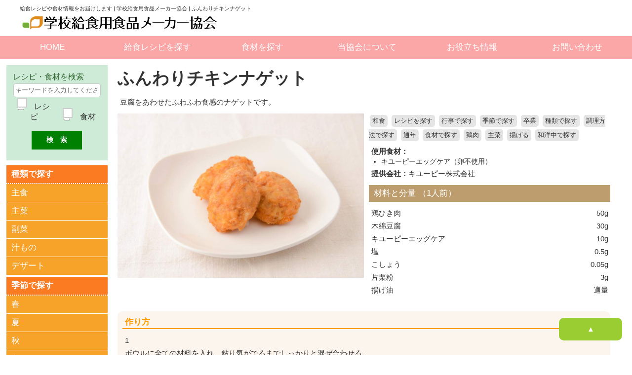

--- FILE ---
content_type: text/html; charset=UTF-8
request_url: https://www.maker-kyokai.jp/post-3397/
body_size: 9478
content:
<!DOCTYPE HTML>
<html lang="ja">
<head>
	<script>
	window.dataLayer = window.dataLayer || [];
	dataLayer.push({
		'recipe_menu' : 'レシピ',
		'author_company' : 'キユーピー株式会社'
	});
</script>
<!-- Google Tag Manager -->
<script>(function(w,d,s,l,i){w[l]=w[l]||[];w[l].push({'gtm.start':
new Date().getTime(),event:'gtm.js'});var f=d.getElementsByTagName(s)[0],
j=d.createElement(s),dl=l!='dataLayer'?'&l='+l:'';j.async=true;j.src=
'https://www.googletagmanager.com/gtm.js?id='+i+dl;f.parentNode.insertBefore(j,f);
})(window,document,'script','dataLayer','GTM-MTWG8P4');</script>
<!-- End Google Tag Manager -->
<meta charset="utf-8">
<meta name="viewport" content="width=device-width, initial-scale=1, user-scalable=no">

<title>ふんわりチキンナゲット　|　キユーピー株式会社　|　給食レシピ　|　学校給食用食品メーカー協会</title>


<link rel="stylesheet" href="https://www.maker-kyokai.jp/maker/wp-content/themes/makerstheme/style.css?202403">
<link rel="shortcut icon" href="https://www.maker-kyokai.jp/maker/wp-content/themes/makerstheme/images/common/favi_logo.png" />
<link rel="pingback" href="https://www.maker-kyokai.jp/maker/xmlrpc.php">

<meta name='robots' content='max-image-preview:large' />
<link rel='dns-prefetch' href='//static.addtoany.com' />
<link rel='dns-prefetch' href='//s.w.org' />
<link rel="alternate" type="application/rss+xml" title="学校給食用食品メーカー協会 &raquo; ふんわりチキンナゲット のコメントのフィード" href="https://www.maker-kyokai.jp/post-3397/feed/" />
<script type="text/javascript">
window._wpemojiSettings = {"baseUrl":"https:\/\/s.w.org\/images\/core\/emoji\/14.0.0\/72x72\/","ext":".png","svgUrl":"https:\/\/s.w.org\/images\/core\/emoji\/14.0.0\/svg\/","svgExt":".svg","source":{"concatemoji":"https:\/\/www.maker-kyokai.jp\/maker\/wp-includes\/js\/wp-emoji-release.min.js?ver=6.0.11"}};
/*! This file is auto-generated */
!function(e,a,t){var n,r,o,i=a.createElement("canvas"),p=i.getContext&&i.getContext("2d");function s(e,t){var a=String.fromCharCode,e=(p.clearRect(0,0,i.width,i.height),p.fillText(a.apply(this,e),0,0),i.toDataURL());return p.clearRect(0,0,i.width,i.height),p.fillText(a.apply(this,t),0,0),e===i.toDataURL()}function c(e){var t=a.createElement("script");t.src=e,t.defer=t.type="text/javascript",a.getElementsByTagName("head")[0].appendChild(t)}for(o=Array("flag","emoji"),t.supports={everything:!0,everythingExceptFlag:!0},r=0;r<o.length;r++)t.supports[o[r]]=function(e){if(!p||!p.fillText)return!1;switch(p.textBaseline="top",p.font="600 32px Arial",e){case"flag":return s([127987,65039,8205,9895,65039],[127987,65039,8203,9895,65039])?!1:!s([55356,56826,55356,56819],[55356,56826,8203,55356,56819])&&!s([55356,57332,56128,56423,56128,56418,56128,56421,56128,56430,56128,56423,56128,56447],[55356,57332,8203,56128,56423,8203,56128,56418,8203,56128,56421,8203,56128,56430,8203,56128,56423,8203,56128,56447]);case"emoji":return!s([129777,127995,8205,129778,127999],[129777,127995,8203,129778,127999])}return!1}(o[r]),t.supports.everything=t.supports.everything&&t.supports[o[r]],"flag"!==o[r]&&(t.supports.everythingExceptFlag=t.supports.everythingExceptFlag&&t.supports[o[r]]);t.supports.everythingExceptFlag=t.supports.everythingExceptFlag&&!t.supports.flag,t.DOMReady=!1,t.readyCallback=function(){t.DOMReady=!0},t.supports.everything||(n=function(){t.readyCallback()},a.addEventListener?(a.addEventListener("DOMContentLoaded",n,!1),e.addEventListener("load",n,!1)):(e.attachEvent("onload",n),a.attachEvent("onreadystatechange",function(){"complete"===a.readyState&&t.readyCallback()})),(e=t.source||{}).concatemoji?c(e.concatemoji):e.wpemoji&&e.twemoji&&(c(e.twemoji),c(e.wpemoji)))}(window,document,window._wpemojiSettings);
</script>
<style type="text/css">
img.wp-smiley,
img.emoji {
	display: inline !important;
	border: none !important;
	box-shadow: none !important;
	height: 1em !important;
	width: 1em !important;
	margin: 0 0.07em !important;
	vertical-align: -0.1em !important;
	background: none !important;
	padding: 0 !important;
}
</style>
	<link rel='stylesheet' id='wp-block-library-css'  href='https://www.maker-kyokai.jp/maker/wp-includes/css/dist/block-library/style.min.css?ver=6.0.11' type='text/css' media='all' />
<style id='global-styles-inline-css' type='text/css'>
body{--wp--preset--color--black: #000000;--wp--preset--color--cyan-bluish-gray: #abb8c3;--wp--preset--color--white: #ffffff;--wp--preset--color--pale-pink: #f78da7;--wp--preset--color--vivid-red: #cf2e2e;--wp--preset--color--luminous-vivid-orange: #ff6900;--wp--preset--color--luminous-vivid-amber: #fcb900;--wp--preset--color--light-green-cyan: #7bdcb5;--wp--preset--color--vivid-green-cyan: #00d084;--wp--preset--color--pale-cyan-blue: #8ed1fc;--wp--preset--color--vivid-cyan-blue: #0693e3;--wp--preset--color--vivid-purple: #9b51e0;--wp--preset--gradient--vivid-cyan-blue-to-vivid-purple: linear-gradient(135deg,rgba(6,147,227,1) 0%,rgb(155,81,224) 100%);--wp--preset--gradient--light-green-cyan-to-vivid-green-cyan: linear-gradient(135deg,rgb(122,220,180) 0%,rgb(0,208,130) 100%);--wp--preset--gradient--luminous-vivid-amber-to-luminous-vivid-orange: linear-gradient(135deg,rgba(252,185,0,1) 0%,rgba(255,105,0,1) 100%);--wp--preset--gradient--luminous-vivid-orange-to-vivid-red: linear-gradient(135deg,rgba(255,105,0,1) 0%,rgb(207,46,46) 100%);--wp--preset--gradient--very-light-gray-to-cyan-bluish-gray: linear-gradient(135deg,rgb(238,238,238) 0%,rgb(169,184,195) 100%);--wp--preset--gradient--cool-to-warm-spectrum: linear-gradient(135deg,rgb(74,234,220) 0%,rgb(151,120,209) 20%,rgb(207,42,186) 40%,rgb(238,44,130) 60%,rgb(251,105,98) 80%,rgb(254,248,76) 100%);--wp--preset--gradient--blush-light-purple: linear-gradient(135deg,rgb(255,206,236) 0%,rgb(152,150,240) 100%);--wp--preset--gradient--blush-bordeaux: linear-gradient(135deg,rgb(254,205,165) 0%,rgb(254,45,45) 50%,rgb(107,0,62) 100%);--wp--preset--gradient--luminous-dusk: linear-gradient(135deg,rgb(255,203,112) 0%,rgb(199,81,192) 50%,rgb(65,88,208) 100%);--wp--preset--gradient--pale-ocean: linear-gradient(135deg,rgb(255,245,203) 0%,rgb(182,227,212) 50%,rgb(51,167,181) 100%);--wp--preset--gradient--electric-grass: linear-gradient(135deg,rgb(202,248,128) 0%,rgb(113,206,126) 100%);--wp--preset--gradient--midnight: linear-gradient(135deg,rgb(2,3,129) 0%,rgb(40,116,252) 100%);--wp--preset--duotone--dark-grayscale: url('#wp-duotone-dark-grayscale');--wp--preset--duotone--grayscale: url('#wp-duotone-grayscale');--wp--preset--duotone--purple-yellow: url('#wp-duotone-purple-yellow');--wp--preset--duotone--blue-red: url('#wp-duotone-blue-red');--wp--preset--duotone--midnight: url('#wp-duotone-midnight');--wp--preset--duotone--magenta-yellow: url('#wp-duotone-magenta-yellow');--wp--preset--duotone--purple-green: url('#wp-duotone-purple-green');--wp--preset--duotone--blue-orange: url('#wp-duotone-blue-orange');--wp--preset--font-size--small: 13px;--wp--preset--font-size--medium: 20px;--wp--preset--font-size--large: 36px;--wp--preset--font-size--x-large: 42px;}.has-black-color{color: var(--wp--preset--color--black) !important;}.has-cyan-bluish-gray-color{color: var(--wp--preset--color--cyan-bluish-gray) !important;}.has-white-color{color: var(--wp--preset--color--white) !important;}.has-pale-pink-color{color: var(--wp--preset--color--pale-pink) !important;}.has-vivid-red-color{color: var(--wp--preset--color--vivid-red) !important;}.has-luminous-vivid-orange-color{color: var(--wp--preset--color--luminous-vivid-orange) !important;}.has-luminous-vivid-amber-color{color: var(--wp--preset--color--luminous-vivid-amber) !important;}.has-light-green-cyan-color{color: var(--wp--preset--color--light-green-cyan) !important;}.has-vivid-green-cyan-color{color: var(--wp--preset--color--vivid-green-cyan) !important;}.has-pale-cyan-blue-color{color: var(--wp--preset--color--pale-cyan-blue) !important;}.has-vivid-cyan-blue-color{color: var(--wp--preset--color--vivid-cyan-blue) !important;}.has-vivid-purple-color{color: var(--wp--preset--color--vivid-purple) !important;}.has-black-background-color{background-color: var(--wp--preset--color--black) !important;}.has-cyan-bluish-gray-background-color{background-color: var(--wp--preset--color--cyan-bluish-gray) !important;}.has-white-background-color{background-color: var(--wp--preset--color--white) !important;}.has-pale-pink-background-color{background-color: var(--wp--preset--color--pale-pink) !important;}.has-vivid-red-background-color{background-color: var(--wp--preset--color--vivid-red) !important;}.has-luminous-vivid-orange-background-color{background-color: var(--wp--preset--color--luminous-vivid-orange) !important;}.has-luminous-vivid-amber-background-color{background-color: var(--wp--preset--color--luminous-vivid-amber) !important;}.has-light-green-cyan-background-color{background-color: var(--wp--preset--color--light-green-cyan) !important;}.has-vivid-green-cyan-background-color{background-color: var(--wp--preset--color--vivid-green-cyan) !important;}.has-pale-cyan-blue-background-color{background-color: var(--wp--preset--color--pale-cyan-blue) !important;}.has-vivid-cyan-blue-background-color{background-color: var(--wp--preset--color--vivid-cyan-blue) !important;}.has-vivid-purple-background-color{background-color: var(--wp--preset--color--vivid-purple) !important;}.has-black-border-color{border-color: var(--wp--preset--color--black) !important;}.has-cyan-bluish-gray-border-color{border-color: var(--wp--preset--color--cyan-bluish-gray) !important;}.has-white-border-color{border-color: var(--wp--preset--color--white) !important;}.has-pale-pink-border-color{border-color: var(--wp--preset--color--pale-pink) !important;}.has-vivid-red-border-color{border-color: var(--wp--preset--color--vivid-red) !important;}.has-luminous-vivid-orange-border-color{border-color: var(--wp--preset--color--luminous-vivid-orange) !important;}.has-luminous-vivid-amber-border-color{border-color: var(--wp--preset--color--luminous-vivid-amber) !important;}.has-light-green-cyan-border-color{border-color: var(--wp--preset--color--light-green-cyan) !important;}.has-vivid-green-cyan-border-color{border-color: var(--wp--preset--color--vivid-green-cyan) !important;}.has-pale-cyan-blue-border-color{border-color: var(--wp--preset--color--pale-cyan-blue) !important;}.has-vivid-cyan-blue-border-color{border-color: var(--wp--preset--color--vivid-cyan-blue) !important;}.has-vivid-purple-border-color{border-color: var(--wp--preset--color--vivid-purple) !important;}.has-vivid-cyan-blue-to-vivid-purple-gradient-background{background: var(--wp--preset--gradient--vivid-cyan-blue-to-vivid-purple) !important;}.has-light-green-cyan-to-vivid-green-cyan-gradient-background{background: var(--wp--preset--gradient--light-green-cyan-to-vivid-green-cyan) !important;}.has-luminous-vivid-amber-to-luminous-vivid-orange-gradient-background{background: var(--wp--preset--gradient--luminous-vivid-amber-to-luminous-vivid-orange) !important;}.has-luminous-vivid-orange-to-vivid-red-gradient-background{background: var(--wp--preset--gradient--luminous-vivid-orange-to-vivid-red) !important;}.has-very-light-gray-to-cyan-bluish-gray-gradient-background{background: var(--wp--preset--gradient--very-light-gray-to-cyan-bluish-gray) !important;}.has-cool-to-warm-spectrum-gradient-background{background: var(--wp--preset--gradient--cool-to-warm-spectrum) !important;}.has-blush-light-purple-gradient-background{background: var(--wp--preset--gradient--blush-light-purple) !important;}.has-blush-bordeaux-gradient-background{background: var(--wp--preset--gradient--blush-bordeaux) !important;}.has-luminous-dusk-gradient-background{background: var(--wp--preset--gradient--luminous-dusk) !important;}.has-pale-ocean-gradient-background{background: var(--wp--preset--gradient--pale-ocean) !important;}.has-electric-grass-gradient-background{background: var(--wp--preset--gradient--electric-grass) !important;}.has-midnight-gradient-background{background: var(--wp--preset--gradient--midnight) !important;}.has-small-font-size{font-size: var(--wp--preset--font-size--small) !important;}.has-medium-font-size{font-size: var(--wp--preset--font-size--medium) !important;}.has-large-font-size{font-size: var(--wp--preset--font-size--large) !important;}.has-x-large-font-size{font-size: var(--wp--preset--font-size--x-large) !important;}
</style>
<link rel='stylesheet' id='searchandfilter-css'  href='https://www.maker-kyokai.jp/maker/wp-content/plugins/search-filter/style.css?ver=1' type='text/css' media='all' />
<link rel='stylesheet' id='addtoany-css'  href='https://www.maker-kyokai.jp/maker/wp-content/plugins/add-to-any/addtoany.min.css?ver=1.16' type='text/css' media='all' />
<script type='text/javascript' id='addtoany-core-js-before'>
window.a2a_config=window.a2a_config||{};a2a_config.callbacks=[];a2a_config.overlays=[];a2a_config.templates={};a2a_localize = {
	Share: "共有",
	Save: "ブックマーク",
	Subscribe: "購読",
	Email: "メール",
	Bookmark: "ブックマーク",
	ShowAll: "すべて表示する",
	ShowLess: "小さく表示する",
	FindServices: "サービスを探す",
	FindAnyServiceToAddTo: "追加するサービスを今すぐ探す",
	PoweredBy: "Powered by",
	ShareViaEmail: "メールでシェアする",
	SubscribeViaEmail: "メールで購読する",
	BookmarkInYourBrowser: "ブラウザにブックマーク",
	BookmarkInstructions: "このページをブックマークするには、 Ctrl+D または \u2318+D を押下。",
	AddToYourFavorites: "お気に入りに追加",
	SendFromWebOrProgram: "任意のメールアドレスまたはメールプログラムから送信",
	EmailProgram: "メールプログラム",
	More: "詳細&#8230;",
	ThanksForSharing: "共有ありがとうございます !",
	ThanksForFollowing: "フォローありがとうございます !"
};

a2a_config.callbacks.push({ready:function(){document.querySelectorAll(".a2a_s_undefined").forEach(function(emptyIcon){emptyIcon.parentElement.style.display="none";})}});
</script>
<script type='text/javascript' async src='https://static.addtoany.com/menu/page.js' id='addtoany-core-js'></script>
<script type='text/javascript' src='https://www.maker-kyokai.jp/maker/wp-includes/js/jquery/jquery.min.js?ver=3.6.0' id='jquery-core-js'></script>
<script type='text/javascript' src='https://www.maker-kyokai.jp/maker/wp-includes/js/jquery/jquery-migrate.min.js?ver=3.3.2' id='jquery-migrate-js'></script>
<script type='text/javascript' async src='https://www.maker-kyokai.jp/maker/wp-content/plugins/add-to-any/addtoany.min.js?ver=1.1' id='addtoany-jquery-js'></script>
<link rel="https://api.w.org/" href="https://www.maker-kyokai.jp/wp-json/" /><link rel="alternate" type="application/json" href="https://www.maker-kyokai.jp/wp-json/wp/v2/posts/3397" /><link rel="EditURI" type="application/rsd+xml" title="RSD" href="https://www.maker-kyokai.jp/maker/xmlrpc.php?rsd" />
<link rel="wlwmanifest" type="application/wlwmanifest+xml" href="https://www.maker-kyokai.jp/maker/wp-includes/wlwmanifest.xml" /> 
<link rel="canonical" href="https://www.maker-kyokai.jp/post-3397/" />
<link rel='shortlink' href='https://www.maker-kyokai.jp/?p=3397' />
<link rel="alternate" type="application/json+oembed" href="https://www.maker-kyokai.jp/wp-json/oembed/1.0/embed?url=https%3A%2F%2Fwww.maker-kyokai.jp%2Fpost-3397%2F" />
<link rel="alternate" type="text/xml+oembed" href="https://www.maker-kyokai.jp/wp-json/oembed/1.0/embed?url=https%3A%2F%2Fwww.maker-kyokai.jp%2Fpost-3397%2F&#038;format=xml" />
<style type="text/css">.recentcomments a{display:inline !important;padding:0 !important;margin:0 !important;}</style><link rel="icon" href="https://www.maker-kyokai.jp/maker/wp-content/uploads/2020/10/favi_logo-150x150.png" sizes="32x32" />
<link rel="icon" href="https://www.maker-kyokai.jp/maker/wp-content/uploads/2020/10/favi_logo-300x300.png" sizes="192x192" />
<link rel="apple-touch-icon" href="https://www.maker-kyokai.jp/maker/wp-content/uploads/2020/10/favi_logo-300x300.png" />
<meta name="msapplication-TileImage" content="https://www.maker-kyokai.jp/maker/wp-content/uploads/2020/10/favi_logo-300x300.png" />

<script src="https://www.maker-kyokai.jp/maker/wp-content/themes/makerstheme/js/jquery-1.11.2.min.js"></script>
<script src="https://www.maker-kyokai.jp/maker/wp-content/themes/makerstheme/js/jquery.meanmenu.js"></script>
<script src="https://www.maker-kyokai.jp/maker/wp-content/themes/makerstheme/js/smoothscroll.js"></script>
<script src="https://www.maker-kyokai.jp/maker/wp-content/themes/makerstheme/js/category-parent-linkage.js"></script>

<script>
// ACCORDION
$(function() {
    function accordion() {
        $(this).toggleClass("active").next().slideToggle(300);
    }
    $(".accordion .toggle").click(accordion);
});
</script>

</head>

<!--<body id="top" class="clearfix">-->
<body class="clearfix">
<!-- Google Tag Manager (noscript) -->
<noscript><iframe src="https://www.googletagmanager.com/ns.html?id=GTM-MTWG8P4"
height="0" width="0" style="display:none;visibility:hidden"></iframe></noscript>
<!-- End Google Tag Manager (noscript) -->
<div id="wrap">
	<!-- ヘッダ ********************************************** -->
	<header><div id="header" class="clearfix">
	
			<h1>給食レシピや食材情報をお届けします | 学校給食用食品メーカー協会 | ふんわりチキンナゲット</h1>
		
		<div id="logo"><a class="home-link" href="https://www.maker-kyokai.jp/" title="学校給食用食品メーカー協会" rel="home">
		<img src="https://www.maker-kyokai.jp/maker/wp-content/themes/makerstheme/images/common/logo.png" alt="学校給食用食品メーカー協会"></a></div>

	</div></header>
	
	<!-- ナビゲーション ************************************** -->
	<nav>
	<div id="menu2" class="nav2">
	<ul class="clearfix">
		<li><a href="https://www.maker-kyokai.jp/">HOME</a></li>
		<li><a href="https://www.maker-kyokai.jp/category/recipe/">給食レシピを探す</a></li>
		<li><a href="https://www.maker-kyokai.jp/foods_cat/itemlist/">食材を探す</a></li>
		<li><a href="https://www.maker-kyokai.jp/?p=73">当協会について</a></li>
		<li><a href="https://www.maker-kyokai.jp/?p=77">お役立ち情報</a></li>
		<li><a href="https://www.maker-kyokai.jp/?p=154">お問い合わせ</a></li>
	</ul>
	</div>
	</nav>
	
	<!-- メイン ********************************************** -->
	<div id="main" class="clearfix"><link rel="stylesheet" href="https://www.maker-kyokai.jp/maker/wp-content/themes/makerstheme/print.css" media="print" />
<script>
	$(document).ready(function() {
		$('.material_l').each(function() {
			var txt = $(this).html();
			$(this).html(txt
				.replace(/「/g, '<span>')
				.replace(/」/g, '</span>')
			);
		});
	});
</script>

	<div id="column" class="clearfix">

		<section>
			<div id="contents" class="clearfix">

				<h2><a href="https://www.maker-kyokai.jp/post-3397/">ふんわりチキンナゲット</a></h2>

				
					<div class="content_box" id="recipe">
						<article class="article_box">

															<p class="catch_contents">豆腐をあわせたふわふわ食感のナゲットです。</p>
							
							<div class="recipe_box">

								<div class="recipe_box_l">
									<div class="main_image">
																				<img src="https://www.maker-kyokai.jp/maker/wp-content/uploads/2019/03/QP30019691_1.jpg" alt="QP30019691_1" />
									</div>
																	</div>

								<div class="recipe_box_r">
									<div class="category"><a href="https://www.maker-kyokai.jp/category/recipe/country-cuisine/japanese-food/" rel="category tag">和食</a>&nbsp;<a href="https://www.maker-kyokai.jp/category/recipe/" rel="category tag">レシピを探す</a>&nbsp;<a href="https://www.maker-kyokai.jp/category/recipe/event/" rel="category tag">行事で探す</a>&nbsp;<a href="https://www.maker-kyokai.jp/category/recipe/season/" rel="category tag">季節で探す</a>&nbsp;<a href="https://www.maker-kyokai.jp/category/recipe/event/graduate/" rel="category tag">卒業</a>&nbsp;<a href="https://www.maker-kyokai.jp/category/recipe/types/" rel="category tag">種類で探す</a>&nbsp;<a href="https://www.maker-kyokai.jp/category/recipe/method/" rel="category tag">調理方法で探す</a>&nbsp;<a href="https://www.maker-kyokai.jp/category/recipe/season/year/" rel="category tag">通年</a>&nbsp;<a href="https://www.maker-kyokai.jp/category/recipe/syokuzai/" rel="category tag">食材で探す</a>&nbsp;<a href="https://www.maker-kyokai.jp/category/recipe/syokuzai/chicken/" rel="category tag">鶏肉</a>&nbsp;<a href="https://www.maker-kyokai.jp/category/recipe/types/syusai/" rel="category tag">主菜</a>&nbsp;<a href="https://www.maker-kyokai.jp/category/recipe/method/fly/" rel="category tag">揚げる</a>&nbsp;<a href="https://www.maker-kyokai.jp/category/recipe/country-cuisine/" rel="category tag">和洋中で探す</a></div>


									<p class="recipe_item"><span>使用食材：</span></p>
									<ul>
																					
																																						<li><a href="https://www.maker-kyokai.jp/foods/foods-584/">キユーピーエッグケア（卵不使用）</a></li>
												
																																									</ul>

																			<p class="recipe_company"><span>提供会社：</span>キユーピー株式会社</p>
									

									<h4>材料と分量
																					<span>（1人前）</span>
																			</h4>
									<!---->
																			<p class="material_l">鶏ひき肉「50g」<br />
木綿豆腐「30g」<br />
キユーピーエッグケア「10g」<br />
塩「0.5g」<br />
こしょう「0.05g」<br />
片栗粉「3g」<br />
揚げ油「適量」</p>
									


								</div>
							</div><!-- recipe_box -->

							<div class="step">
																	<h4>作り方</h4>
									<p>1<br />
ボウルに全ての材料を入れ、粘り気がでるまでしっかりと混ぜ合わせる。<br />
２<br />
170～180℃の揚げ油に(1)を一口大の大きさにおとし、中にしっかりと火が通るまで色よく揚げる。</p>
															</div>

															<h4>ワンポイントアドバイス</h4>
								<p>木綿豆腐は水気を拭く程度で、水切りをせずに使用します。</p>
							
							
							
							<!--------------------->

							
																										
									
															
							<!--------------------->

															<h3>使用食材情報</h3>
																											
										<div class="recipe_item_list">

											<div class="recipe_item_list_l">

												<h4>使用食材</h4>
												<p class="item"><a href="https://www.maker-kyokai.jp/foods/foods-584/">キユーピーエッグケア（卵不使用）</a></p>


												<a href="https://www.maker-kyokai.jp/foods/foods-584/">
													<img width="350" height="483" src="https://www.maker-kyokai.jp/maker/wp-content/uploads/2017/08/16155_1L.jpg" class="attachment- medium size- medium" alt="" loading="lazy" srcset="https://www.maker-kyokai.jp/maker/wp-content/uploads/2017/08/16155_1L.jpg 350w, https://www.maker-kyokai.jp/maker/wp-content/uploads/2017/08/16155_1L-217x300.jpg 217w" sizes="(max-width: 350px) 100vw, 350px" />												</a>
											</div>

											<div class="recipe_item_list_r">
																									<h4>容量・規格</h4>
													<p>１ｋｇ／１０袋　　１０ｇ／40袋×10袋</p>
												
												<h4>保存温度帯</h4>
												<p>常温</p>
												
												
												<h4>特定原材料</h4>

												・なし
												<h4>特定原材料に準ずるもの</h4>

												・大豆

											</div>
										</div><!--recipe_item_list-->

									
																							
						</article>

					
					<div class="addtoany_shortcode"><div class="a2a_kit a2a_kit_size_32 addtoany_list" data-a2a-url="https://www.maker-kyokai.jp/post-3397/" data-a2a-title="ふんわりチキンナゲット"><a class="a2a_button_x" href="https://www.addtoany.com/add_to/x?linkurl=https%3A%2F%2Fwww.maker-kyokai.jp%2Fpost-3397%2F&amp;linkname=%E3%81%B5%E3%82%93%E3%82%8F%E3%82%8A%E3%83%81%E3%82%AD%E3%83%B3%E3%83%8A%E3%82%B2%E3%83%83%E3%83%88" title="X" rel="nofollow noopener" target="_blank"></a><a class="a2a_button_facebook" href="https://www.addtoany.com/add_to/facebook?linkurl=https%3A%2F%2Fwww.maker-kyokai.jp%2Fpost-3397%2F&amp;linkname=%E3%81%B5%E3%82%93%E3%82%8F%E3%82%8A%E3%83%81%E3%82%AD%E3%83%B3%E3%83%8A%E3%82%B2%E3%83%83%E3%83%88" title="Facebook" rel="nofollow noopener" target="_blank"></a><a class="a2a_button_line" href="https://www.addtoany.com/add_to/line?linkurl=https%3A%2F%2Fwww.maker-kyokai.jp%2Fpost-3397%2F&amp;linkname=%E3%81%B5%E3%82%93%E3%82%8F%E3%82%8A%E3%83%81%E3%82%AD%E3%83%B3%E3%83%8A%E3%82%B2%E3%83%83%E3%83%88" title="Line" rel="nofollow noopener" target="_blank"></a><a class="a2a_button_threads" href="https://www.addtoany.com/add_to/threads?linkurl=https%3A%2F%2Fwww.maker-kyokai.jp%2Fpost-3397%2F&amp;linkname=%E3%81%B5%E3%82%93%E3%82%8F%E3%82%8A%E3%83%81%E3%82%AD%E3%83%B3%E3%83%8A%E3%82%B2%E3%83%83%E3%83%88" title="Threads" rel="nofollow noopener" target="_blank"></a><a class="a2a_button_pinterest" href="https://www.addtoany.com/add_to/pinterest?linkurl=https%3A%2F%2Fwww.maker-kyokai.jp%2Fpost-3397%2F&amp;linkname=%E3%81%B5%E3%82%93%E3%82%8F%E3%82%8A%E3%83%81%E3%82%AD%E3%83%B3%E3%83%8A%E3%82%B2%E3%83%83%E3%83%88" title="Pinterest" rel="nofollow noopener" target="_blank"></a><a class="a2a_dd addtoany_share_save addtoany_share" href="https://www.addtoany.com/share"></a></div></div>					</div><!-- content_box -->



			</div>

		</section>

		<!--　サイド ***************************************** -->
		<div id="side" class="accordion">
		
			



<div id="search_side">
	<p class="search_title">レシピ・食材を検索</p>
	<div class="seach_inner_side">

				<form action="" method="post" class="searchandfilter">
					<div>
						<ul><li><input type="text" name="ofsearch" placeholder="キーワードを入力してください" value=""></li><li><ul><li class="cat-item"><label><input class="postform cat-item" type="checkbox" name="ofpost_types[]" value="post"> レシピ</label></li><li class="cat-item"><label><input class="postform cat-item" type="checkbox" name="ofpost_types[]" value="foods"> 食材</label></li></ul></li><li><input type="hidden" name="ofsubmitted" value="1">
							<input type="submit" value="検　索">
						</li></ul></div>
				</form>	</div>
</div>

			
			<ul class="side_category_menu">
					<li>
					  <a class="toggle" >種類で探す</a>
					  <ul>
						<li><a href="https://www.maker-kyokai.jp/category/recipe/types/syusyoku/">主食</a></li>
						<li><a href="https://www.maker-kyokai.jp/category/recipe/types/syusai/">主菜</a></li>
						<li><a href="https://www.maker-kyokai.jp/category/recipe/types/hukusai/">副菜</a></li>
						<li><a href="https://www.maker-kyokai.jp/category/recipe/types/shirumono/">汁もの</a></li>
						<li><a href="https://www.maker-kyokai.jp/category/recipe/types/dessert/">デザート</a></li>
					  </ul>
					</li>
					<li>
					  <a class="toggle" >季節で探す</a>
					  <ul>
						<li><a href="https://www.maker-kyokai.jp/category/recipe/season/spring/">春</a></li>
						<li><a href="https://www.maker-kyokai.jp/category/recipe/season/summer/">夏</a></li>
						<li><a href="https://www.maker-kyokai.jp/category/recipe/season/autumn/">秋</a></li>
						<li><a href="https://www.maker-kyokai.jp/category/recipe/season/winter/">冬</a></li>
						<li><a href="https://www.maker-kyokai.jp/category/recipe/season/year/">通年</a></li>
					  </ul>
					</li>
					<li>
					  <a class="toggle">食材で探す</a>
					  <ul>
						<li><a href="https://www.maker-kyokai.jp/category/recipe/syokuzai/carbohydrate/">米・麺・パン</a></li>
						<li><a href="https://www.maker-kyokai.jp/category/recipe/syokuzai/vegetables/">野菜・果物</a></li>
						<li><a href="https://www.maker-kyokai.jp/category/recipe/syokuzai/pork/">豚肉</a></li>
						<li><a href="https://www.maker-kyokai.jp/category/recipe/syokuzai/chicken/">鶏肉</a></li>
						<li><a href="https://www.maker-kyokai.jp/category/recipe/syokuzai/beef/">牛肉</a></li>
						<li><a href="https://www.maker-kyokai.jp/category/recipe/syokuzai/meat/">その他の肉</a></li>
						<li><a href="https://www.maker-kyokai.jp/category/recipe/syokuzai/seafood/">魚・貝・海藻</a></li>
						<li><a href="https://www.maker-kyokai.jp/category/recipe/syokuzai/beans_mushrooms/">豆・きのこ</a></li>
						<li><a href="https://www.maker-kyokai.jp/category/recipe/syokuzai/egg_milk/">卵・乳製品</a></li>
						
					  </ul>
					</li>
					<li>
					  <a class="toggle">調理方法で探す</a>
					  <ul>
						<li><a href="https://www.maker-kyokai.jp/category/recipe/method/stcon/">スチコン</a></li>
						<li><a href="https://www.maker-kyokai.jp/category/recipe/method/stirfry/">炒める</a></li>
						<li><a href="https://www.maker-kyokai.jp/category/recipe/method/grill/">焼く</a></li>
						<li><a href="https://www.maker-kyokai.jp/category/recipe/method/fly/">揚げる</a></li>
						<li><a href="https://www.maker-kyokai.jp/category/recipe/method/boil/">茹でる</a></li>
						<li><a href="https://www.maker-kyokai.jp/category/recipe/method/steam/">蒸す</a></li>
						<li><a href="https://www.maker-kyokai.jp/category/recipe/method/todress/">和える</a></li>
						<li><a href="https://www.maker-kyokai.jp/category/recipe/method/met-etc/">その他</a></li>
					  </ul>
					</li>
					<li>
					  <a class="toggle">栄養価で探す</a>
					  <ul>
						<li><a href="https://www.maker-kyokai.jp/category/recipe/nutrition/Ca/">カルシウム</a></li>
						<li><a href="https://www.maker-kyokai.jp/category/recipe/nutrition/FeZn/">鉄分・亜鉛</a></li>
						<li><a href="https://www.maker-kyokai.jp/category/recipe/nutrition/dietary-fiber/">食物繊維</a></li>
					  </ul>
					</li>
					<li>
					  <a class="toggle">和洋中で探す</a>
					  <ul>
						<li><a href="https://www.maker-kyokai.jp/category/recipe/country-cuisine/japanese-food/">和食</a></li>
						<li><a href="https://www.maker-kyokai.jp/category/recipe/country-cuisine/western-food/">洋食</a></li>
						<li><a href="https://www.maker-kyokai.jp/category/recipe/country-cuisine/china-food/">中華</a></li>
						<li><a href="https://www.maker-kyokai.jp/category/recipe/country-cuisine/korean-cuisine/">韓国</a></li>
						<li><a href="https://www.maker-kyokai.jp/category/recipe/country-cuisine/ethnic-food/">エスニック</a></li>
						<li><a href="https://www.maker-kyokai.jp/category/recipe/country-cuisine/other-cuisine/">その他の地域</a></li>
					  </ul>
					</li>
					<li>
					  <a class="toggle">行事で探す</a>
					  <ul>
						<li><a href="https://www.maker-kyokai.jp/category/recipe/event/ohanami/">お花見</a></li>
						<li><a href="https://www.maker-kyokai.jp/category/recipe/event/admission/">入学</a></li>
						<li><a href="https://www.maker-kyokai.jp/category/recipe/event/kodomonohi/">こどもの日・節句（端午）</a></li>
						<li><a href="https://www.maker-kyokai.jp/category/recipe/event/omusubi/">おにぎりの日(6/18)・おむすびの日(1/17)</a></li>
						<li><a href="https://www.maker-kyokai.jp/category/recipe/event/tanabata/">節句（七夕）</a></li>
						<li><a href="https://www.maker-kyokai.jp/category/recipe/event/ushinohi/">土用の丑の日</a></li>
						<li><a href="https://www.maker-kyokai.jp/category/recipe/event/otsukimi/">お月見</a></li>
						<li><a href="https://www.maker-kyokai.jp/category/recipe/event/halloween/">ハロウィーン</a></li>
						<li><a href="https://www.maker-kyokai.jp/category/recipe/event/toji/">冬至</a></li>
						<li><a href="https://www.maker-kyokai.jp/category/recipe/event/xmas/">クリスマス</a></li>
						<li><a href="https://www.maker-kyokai.jp/category/recipe/event/setsubun/">節分</a></li>
						<li><a href="https://www.maker-kyokai.jp/category/recipe/event/valentine/">バレンタイン</a></li>
						<li><a href="https://www.maker-kyokai.jp/category/recipe/event/hinamatsuri/">ひな祭り・節句（桃）</a></li>
						<li><a href="https://www.maker-kyokai.jp/category/recipe/event/graduate/">卒業</a></li>
						<li><a href="https://www.maker-kyokai.jp/category/recipe/event/ohigan/">お彼岸</a></li>

					  </ul>
					</li>
					<li>
					  <a href="https://www.maker-kyokai.jp/category/recipe/recipe-etc/" >その他</a>
					  
					</li>
				  </ul>
		</div><!-- #side -->
			</div><!-- #column -->
	</div><!-- #main -->
	<!-- フッタ ********************************************** -->

	<footer>
		<div id="footer" class="clearfix">

			<div id="f_logo">
				<img src="https://www.maker-kyokai.jp/maker/wp-content/themes/makerstheme/images/common/f_logo.png" alt="学校給食用食品メーカー協会">
			</div>

			<div id="footer_in">
				<div class="f_navi1">
					<ul>
						<li>給食レシピを探す
							<ul>
								<li><a href="https://www.maker-kyokai.jp/category/recipe/">最新レシピ</a></li>
								<li><a href="https://www.maker-kyokai.jp/?p=159">レシピカテゴリー</a></li>
							</ul>

						</li>
						<li>食材を探す
							<ul>
								<li><a href="https://www.maker-kyokai.jp/foods_cat/itemlist/">最新食材</a></li>
								<li><a href="https://www.maker-kyokai.jp/?p=160">食材カテゴリー</a></li>
							</ul>

						</li>
						<li>学校給食用食品メーカー協会について
							<ul>
								<li><a href="https://www.maker-kyokai.jp/?p=73">当協会について</a></li>
								<li><a href="https://www.maker-kyokai.jp/?p=64">ごあいさつ</a></li>
								<li><a href="https://www.maker-kyokai.jp/?p=72">会員一覧</a></li>
								<li><a href="https://www.maker-kyokai.jp/?p=2456">入会案内</a></li>
							</ul>
						</li>
						<li>お役立ち情報紹介
							<ul>
								<li><a href="https://www.maker-kyokai.jp/?p=77">他のレシピを調べる</a></li>
								<li><a href="https://www.maker-kyokai.jp/?p=2418">学校給食用調理器具・用具</a></li>
								<li><a href="https://www.maker-kyokai.jp/?p=79">資料作成に使える素材</a></li>
								<li><a href="https://www.maker-kyokai.jp/?p=318">関連諸団体</a></li>
							</ul>
						</li>
						<li class="bd_none"><a href="https://www.maker-kyokai.jp/?p=154">お問い合わせ</a></li>
					</ul>
				</div>
				<div class="f_navi2">
					<ul>
						<li><a href="https://www.maker-kyokai.jp/?p=75">サイトご利用規約</a></li>
						<li><a href="https://www.maker-kyokai.jp/?p=74">プライバシーポリシー</a></li>
						<li><a href="https://www.maker-kyokai.jp/lock2/schedule.html">会員専用</a></li>
					</ul>
				</div>

			</div><!--footer_in-->

			<p class="copy">Copyright&copy; 学校給食用食品メーカー協会 All Right Reserved.</p>
		</div>
		<div id="f_border"></div>
	</footer>
	<p class="pagetop"><a href="#">▲</a></p>
	</div>
	<script>
		jQuery(document).ready(function() {
			jQuery('nav').meanmenu();
		});
	</script>
	<script>
		$(function() {

			$(document).ready(function() {
				var pagetop = $('.pagetop');
				$(window).scroll(function() {
					if ($(this).scrollTop() > 100) {
						pagetop.fadeIn();
					} else {
						pagetop.fadeOut();
					}
				});
				pagetop.click(function() {
					$('body, html').animate({
						scrollTop: 0
					}, 1000);
					return false;
				});
			});
		});
	</script>
			<script>
			jQuery(function($) {
				$('.thumbnails img').click(function() {
					var $thisImg = $(this).attr('src');
					var $thisAlt = $(this).attr('alt');
					$('.main_image img').attr({
						src: $thisImg,
						alt: $thisAlt
					});
				});
			});
		</script>
		<!-- #wrap -->
		</body>

	</html>

--- FILE ---
content_type: application/javascript
request_url: https://www.maker-kyokai.jp/maker/wp-content/themes/makerstheme/js/smoothscroll.js
body_size: 878
content:
/*--------------------------------------------------------------------------*
 *  
 *  SmoothScroll JavaScript Library V2
 *  
 *  MIT-style license. 
 *  
 *  2007-2011 Kazuma Nishihata 
 *  http://www.to-r.net
 *  
 *--------------------------------------------------------------------------*/
 
new function(){

	var attr ="data-tor-smoothScroll";//for html5 , if you can't use html5 , this value change "class"
	var attrPatt = /noSmooth/;
	var d = document;//document short cut
	
	/*
	 *add Event
	  -------------------------------------------------*/
	function addEvent(elm,listener,fn){
		try{ // IE
			elm.addEventListener(listener,fn,false);
		}catch(e){
			elm.attachEvent(
				"on"+listener
				,function(){
					fn.apply(elm,arguments)
				}
			);
		}
	}

	/*
	 *Start SmoothScroll
	  -------------------------------------------------*/
	function SmoothScroll(a){
		if(d.getElementById(a.rel.replace(/.*\#/,""))){
			var e = d.getElementById(a.rel.replace(/.*\#/,""));
		}else{
			return;
		}
		
		//Move point
		var end=e.offsetTop
		var docHeight = d.documentElement.scrollHeight;
		var winHeight = window.innerHeight || d.documentElement.clientHeight
		if(docHeight-winHeight<end){
			var end = docHeight-winHeight;
		}
		
		//Current Point
		var start=window.pageYOffset || d.documentElement.scrollTop || d.body.scrollTop || 0;
		
		
		var flag=(end<start)?"up":"down";

		function scrollMe(start,end,flag) {
			setTimeout(
				function(){
					if(flag=="up" && start >= end){
						start=start-(start-end)/20-1;
						window.scrollTo(0,start)
						scrollMe(start,end,flag);
					}else if(flag=="down" && start <= end){
						start=start+(end-start)/20+1;
						window.scrollTo(0,start)
						scrollMe(start,end,flag);
					}else{
						scrollTo(0,end);
					}
					return ;
				}
				,10
			);
			
		}

		scrollMe(start,end,flag);
		
	}

	/*
	 *Add SmoothScroll
	  -------------------------------------------------*/
	addEvent(window,"load",function(){
		var anchors = d.getElementsByTagName("a");
		for(var i = 0 ,len=anchors.length; i<len ; i++){
			if(!attrPatt.test(anchors[i].getAttribute(attr)) && 
				anchors[i].href.replace(/\#[a-zA-Z0-9_]+/,"") == location.href.replace(/\#[a-zA-Z0-9_]+/,"")){
				anchors[i].rel = anchors[i].href;
				anchors[i].href = "javascript:void(0)";
				anchors[i].onclick=function(){SmoothScroll(this)}
			}
		}
	});

}